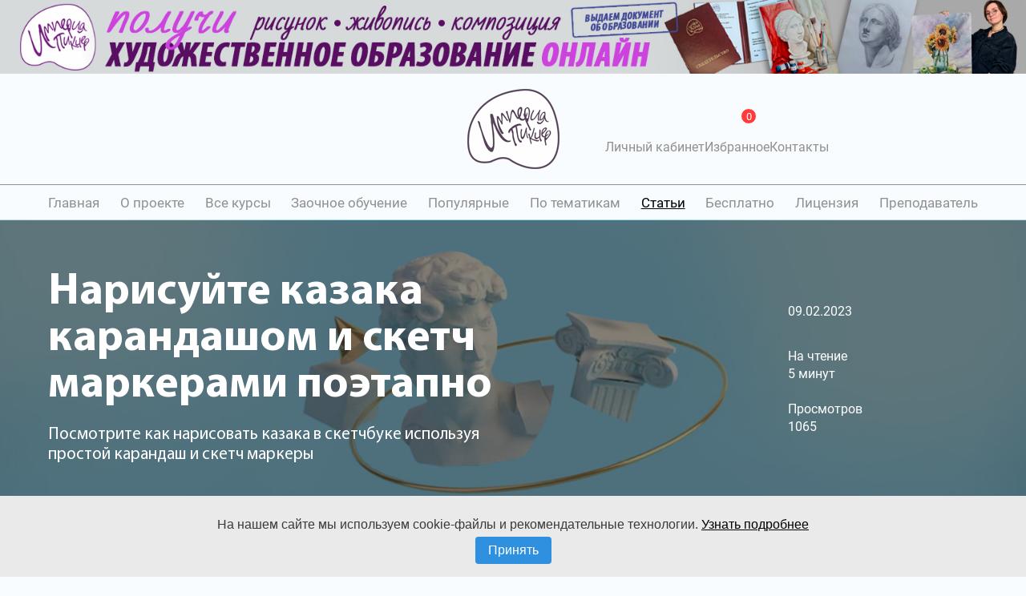

--- FILE ---
content_type: text/html; charset=UTF-8
request_url: https://imperia-pikcher.online/text_kazak
body_size: 18196
content:
<!DOCTYPE html>
<html lang="ru">
<head>
    <meta charset="utf-8" />
    <meta name="viewport" content="width=device-width,initial-scale=1,shrink-to-fit=no" />
    <meta name="msapplication-TitleColor" content="#FFFFFF"/>
    <meta name="theme-color" content="#FFFFFF"/>
    <link rel="apple-touch-icon" sizes="180x180" href="/local/templates/imperia/favicon/apple-touch-icon.png">
    <link rel="icon" type="image/png" sizes="32x32" href="/local/templates/imperia/favicon/favicon-32x32.png">
    <link rel="icon" type="image/png" sizes="16x16" href="/local/templates/imperia/favicon/favicon-16x16.png">
    <meta property="og:type" content="website"/>
    <meta property="og:url" content="https://imperia-pikcher.online:443"/>
    <meta name="robots" content="index, follow" />
<meta name="description" content="Художественная школа Империя Пикчер предлагает узнать, как нарисовать казака карандашом и скетч маркерами для начинающих. Обучение и уроки по рисованию казака карандашом и скетч маркерами. Онлайн занятия. Пошаговый и поэтапный мастер класс по рисованию казака карандашом и скетч маркерами для всех желающих." />
<link rel="canonical" href="https://imperia-pikcher.online/text_kazak" />
<meta name="og:title" content="Как нарисовать казака карандашом и скетч маркерами для начинающих | Рисунок поэтапно и легко для детей и взрослых" />
<meta name="og:description" content="Художественная школа Империя Пикчер предлагает узнать, как нарисовать казака карандашом и скетч маркерами для начинающих. Обучение и уроки по рисованию казака карандашом и скетч маркерами. Онлайн занятия. Пошаговый и поэтапный мастер класс по рисованию казака карандашом и скетч маркерами для всех желающих." />
<meta name="og:image" content="https://imperia-pikcher.online/local/templates/imperia/assets/dist/img/logo.png" />
<link href="/bitrix/cache/css/s1/imperia/template_4338e40f1e50e15673d8c149dbe9958a/template_4338e40f1e50e15673d8c149dbe9958a_v1.css?1766295348166792" type="text/css"  data-template-style="true" rel="stylesheet" />
    <meta name="og:image" content="https://imperia-pikcher.online/local/templates/imperia/assets/dist/img/logo.png" />
    <meta name="og:description" content="Художественная школа Империя Пикчер предлагает узнать, как нарисовать казака карандашом и скетч маркерами для начинающих. Обучение и уроки по рисованию казака карандашом и скетч маркерами. Онлайн занятия. Пошаговый и поэтапный мастер класс по рисованию казака карандашом и скетч маркерами для всех желающих." />
    <meta name="og:title" content="Как нарисовать казака карандашом и скетч маркерами для начинающих | Рисунок поэтапно и легко для детей и взрослых" />
        <title>Как нарисовать казака карандашом и скетч маркерами для начинающих | Рисунок поэтапно и легко для детей и взрослых</title>
</head>
<body>
<div class="b-container">
    <a target="_blank" href="https://imperia-pikcher.online/zaochka?utm_source=banner_zao" title="Посмотреть">
        <picture>
            <source class="b-mobile-src" media="(max-width: 999px)"  srcset="/upload/iblock/682/4pco3z3y6740vzrj811cqnaueu2dhpjs.jpg" />
            <source class="b-desktop-src" media="(min-width: 1000px)" srcset="/upload/iblock/bc9/37k7xvlokugucd64netti7hwgkbaj2lf.jpg" />
            <img class="b-desktop-img" src="/upload/iblock/bc9/37k7xvlokugucd64netti7hwgkbaj2lf.jpg" alt="" />
        </picture>
    </a>

    <style>
        .b-container picture{
            display: block;
        }
        .b-container{
            display: block;
            text-align: center;

        }
        .b-container img{
            display: inline-block;
        }
        @media (max-width: 999px) {
            .b-container{
                padding-top: 60px;
                margin-bottom: -66px;
            }
        }
    </style>
</div>
<div id="app">
    <header class="header">
        <div class="top-block">
            <div class="container top-block__row">
                <div class="top-block__cell">
                    <ul class="soc-links">
                            <li>
                <a target="_blank" href="https://vk.com/public203780410" title="Вк">
                    <svg class='svg-icon soc-icon'  ><use xlink:href='/local/templates/imperia/assets/dist/sprites/spritemap.svg?hash=122991#sprite-vk'></use></svg>                </a>
            </li>
                                <li>
                <a target="_blank" href="https://www.youtube.com/channel/UCez0RmOmPDGRSNIspGK50aw" title="Ютуб">
                    <svg class='svg-icon soc-icon'  ><use xlink:href='/local/templates/imperia/assets/dist/sprites/spritemap.svg?hash=122991#sprite-tub'></use></svg>                </a>
            </li>
                                <li>
                <a target="_blank" href="https://www.instagram.com/imperia_pikcher_online/" title="Инстаграм">
                    <svg class='svg-icon soc-icon'  ><use xlink:href='/local/templates/imperia/assets/dist/sprites/spritemap.svg?hash=122991#sprite-inst'></use></svg>                </a>
            </li>
                                <li>
                <a target="_blank" href="https://ok.ru/group/60610658369648" title="Одноклассники">
                    <svg class='svg-icon soc-icon'  ><use xlink:href='/local/templates/imperia/assets/dist/sprites/spritemap.svg?hash=122991#sprite-ok'></use></svg>                </a>
            </li>
                                                                    <li>
                <a target="_blank" href="https://dzen.ru/imperiapikcher" title="">
                    <svg class='svg-icon soc-icon'  ><use xlink:href='/local/templates/imperia/assets/dist/sprites/spritemap.svg?hash=122991#sprite-dzen'></use></svg>                </a>
            </li>
            </ul>                </div>
                <div class="top-block__cell">
                                            <a href="/"  title="Империя Пикчер">
                            <img src="/local/templates/imperia/assets/dist/img/logo.png" height="100" width="115" alt="logo"  />
                        </a>
                                    </div>
                <div class="top-block__cell">
                    


    <ul class="action-menu">

                    <li>
                <a href="/personal" class="">
                    <svg class='svg-icon '  ><use xlink:href='/local/templates/imperia/assets/dist/sprites/spritemap.svg?hash=122991#sprite-user'></use></svg>                    <span>Личный кабинет</span>
                                    </a>

            </li>
                    <li>
                <a href="/favorites" class="">
                    <svg class='svg-icon '  ><use xlink:href='/local/templates/imperia/assets/dist/sprites/spritemap.svg?hash=122991#sprite-heart'></use></svg>                    <span>Избранное</span>
                                            <small-basket></small-basket>
                                    </a>

            </li>
                    <li>
                <a href="/contacts" class="">
                    <svg class='svg-icon '  ><use xlink:href='/local/templates/imperia/assets/dist/sprites/spritemap.svg?hash=122991#sprite-phone'></use></svg>                    <span>Контакты</span>
                                    </a>

            </li>
            </ul>

                </div>
            </div>
        </div>
        <div class="desktop-block">
            <div class="container">
                <nav class="main-nav">
                    
<ul>

			<li><a href="/">Главная</a></li>
		
			<li><a href="/onas">О проекте</a></li>
		
			<li><a href="/all_courses">Все курсы</a></li>
		
			<li><a href="/zaochka">Заочное обучение</a></li>
		
			<li><a href="/popular_courses">Популярные</a></li>
		
			<li><a href="/subject_courses">По тематикам</a></li>
		
			<li><span class="selected">Статьи</span></li>
		
			<li><a href="/free_lessons">Бесплатно</a></li>
		
			<li><a href="/licenzia">Лицензия</a></li>
		
			<li><a href="/prepod">Преподаватель</a></li>
		

</ul>
                </nav>
            </div>
        </div>
        <div class="mobile-block trigger-menu-wrapper">
            <div class="container">
                <div class="mobile-row">
                    <div id="mobile-menu"><span></span><span></span><span></span></div>
                    <div class="action-cell">
                        


    <ul class="action-menu">

                    <li>
                <a href="/personal" class="">
                    <svg class='svg-icon '  ><use xlink:href='/local/templates/imperia/assets/dist/sprites/spritemap.svg?hash=122991#sprite-user'></use></svg>                    <span>Личный кабинет</span>
                                    </a>

            </li>
                    <li>
                <a href="/favorites" class="">
                    <svg class='svg-icon '  ><use xlink:href='/local/templates/imperia/assets/dist/sprites/spritemap.svg?hash=122991#sprite-heart'></use></svg>                    <span>Избранное</span>
                                            <small-basket></small-basket>
                                    </a>

            </li>
                    <li>
                <a href="/contacts" class="">
                    <svg class='svg-icon '  ><use xlink:href='/local/templates/imperia/assets/dist/sprites/spritemap.svg?hash=122991#sprite-phone'></use></svg>                    <span>Контакты</span>
                                    </a>

            </li>
            </ul>

                    </div>
                </div>
            </div>
        </div>
        <div id="mobile-menu-content">
            <div class="mobile-menu-wrapper">
                <div class="mobile-menu-row">
                                            <a href="/"  title="Империя Пикчер">
                            <img src="/local/templates/imperia/assets/dist/img/logo.png" height="100" width="115" alt="logo"  />
                        </a>
                                    </div>
                <div class="mobile-menu-row">
                    
<ul>

			<li><a href="/">Главная</a></li>
		
			<li><a href="/onas">О проекте</a></li>
		
			<li><a href="/all_courses">Все курсы</a></li>
		
			<li><a href="/zaochka">Заочное обучение</a></li>
		
			<li><a href="/popular_courses">Популярные</a></li>
		
			<li><a href="/subject_courses">По тематикам</a></li>
		
			<li><span class="selected">Статьи</span></li>
		
			<li><a href="/free_lessons">Бесплатно</a></li>
		
			<li><a href="/licenzia">Лицензия</a></li>
		
			<li><a href="/prepod">Преподаватель</a></li>
		

</ul>
                </div>
                <div class="mobile-menu-row">
                    <ul class="soc-links">
                            <li>
                <a target="_blank" href="https://vk.com/public203780410" title="Вк">
                    <svg class='svg-icon soc-icon'  ><use xlink:href='/local/templates/imperia/assets/dist/sprites/spritemap.svg?hash=122991#sprite-vk'></use></svg>                </a>
            </li>
                                <li>
                <a target="_blank" href="https://www.youtube.com/channel/UCez0RmOmPDGRSNIspGK50aw" title="Ютуб">
                    <svg class='svg-icon soc-icon'  ><use xlink:href='/local/templates/imperia/assets/dist/sprites/spritemap.svg?hash=122991#sprite-tub'></use></svg>                </a>
            </li>
                                <li>
                <a target="_blank" href="https://www.instagram.com/imperia_pikcher_online/" title="Инстаграм">
                    <svg class='svg-icon soc-icon'  ><use xlink:href='/local/templates/imperia/assets/dist/sprites/spritemap.svg?hash=122991#sprite-inst'></use></svg>                </a>
            </li>
                                <li>
                <a target="_blank" href="https://ok.ru/group/60610658369648" title="Одноклассники">
                    <svg class='svg-icon soc-icon'  ><use xlink:href='/local/templates/imperia/assets/dist/sprites/spritemap.svg?hash=122991#sprite-ok'></use></svg>                </a>
            </li>
                                                                    <li>
                <a target="_blank" href="https://dzen.ru/imperiapikcher" title="">
                    <svg class='svg-icon soc-icon'  ><use xlink:href='/local/templates/imperia/assets/dist/sprites/spritemap.svg?hash=122991#sprite-dzen'></use></svg>                </a>
            </li>
            </ul>                </div>
                <div class="mobile-menu-row">
                    <a href="/personal" title="Личный кабинет" class="btn btn-accent n-size">Личный кабинет</a>
                </div>
                <div class="mobile-menu-row">
                    <a href="/contacts" class="mobile-menu-link" title="Контакты">Контакты</a>
                </div>
            </div>
        </div>
    </header>
    <main class="main">
		                
<div class='inc-block no-padding'><div
    class="section-block"
    style="
        --section-mobile-bg-url: url('/local/templates/imperia/assets/dist/img/bg-all-eduction-mobile.jpg');
        --section-desktop-bg-url: url('/local/templates/imperia/assets/dist/img/bg-all-eduction.jpg');
        "
>
    <div class="container">
        <div class="section-logo-mobile">
            <a href="/" title="Империя пикчер">
                <img src="/local/templates/imperia/assets/dist/img/logo.png" height="100" width="115" alt="logo" id="logo" />
            </a>
        </div>

        <div class="section-type__wrapper">
            <div class="section-type__left">
                <h1 class="section-title">
                    Нарисуйте казака карандашом и скетч маркерами поэтапно                </h1>
                <h2 class="section-text">
                    Посмотрите как нарисовать казака в скетчбуке используя простой карандаш и скетч маркеры                 </h2>
            </div>

            <div class="section-type__right">
                <ul class="table">
                    <li class="table-row">
                        <div class="setion-type__item-pic table-cell">
                            <svg class='svg-icon inet-icon'  ><use xlink:href='/local/templates/imperia/assets/dist/sprites/spritemap.svg?hash=122991#sprite-inet'></use></svg>                        </div>
                        <div class="section-type__item-text table-cell">09.02.2023</div>
                    </li>
                    <li class="table-row">
                        <div class="setion-type__item-pic table-cell">
                            <svg class='svg-icon calback-icon' style='width:40px;height:40px' ><use xlink:href='/local/templates/imperia/assets/dist/sprites/spritemap.svg?hash=122991#sprite-timer'></use></svg>                        </div>
                        <div class="section-type__item-text table-cell">
                            <div>На чтение</div>
                            <div>
                                5 минут                            </div>
                        </div>
                    </li>
                    <li class="table-row">
                        <div class="setion-type__item-pic table-cell">
                            <svg class='svg-icon geo-icon' style='width:40px;height:40px' ><use xlink:href='/local/templates/imperia/assets/dist/sprites/spritemap.svg?hash=122991#sprite-like'></use></svg>                        </div>
                        <div class="section-type__item-text table-cell">
                            <div>Просмотров</div>
                            <div>
                                1065                            </div>
                        </div>
                    </li>
                </ul>
            </div>
        </div>
    </div>
</div>
<div class="container">
    <div class="bx-breadcrumb" itemscope itemtype="http://schema.org/BreadcrumbList">
			<div class="bx-breadcrumb-item" id="bx_breadcrumb_0" itemprop="itemListElement" itemscope itemtype="http://schema.org/ListItem">
				
				<a href="/" title="Главная" itemprop="item">
					<span itemprop="name">Главная</span>
				</a>
				<meta itemprop="position" content="1" />
			</div>
			<div class="bx-breadcrumb-item" id="bx_breadcrumb_1" itemprop="itemListElement" itemscope itemtype="http://schema.org/ListItem">
				<i>/</i>
				<a href="/text" title="Статьи" itemprop="item">
					<span itemprop="name">Статьи</span>
				</a>
				<meta itemprop="position" content="2" />
			</div>
			<div class="bx-breadcrumb-item">
				<i>/</i>
				<span>Казак</span>
			</div><div style="clear:both"></div></div></div></div><div class='inc-block '>
<div class="article-detail">
    <div class="container">
                    <div class="article-detail__wrapper">
                <div class="article-detail__text">
                    Добрый день! С Вами художественная школа Империя Пикчер и сегодня я покажу Вам как нарисовать казака маркерами.
Ну а мы начинаем!                </div>
            </div>
            </div>
    <div class="article-detail__cover">
                    <div class="no-photo"></div>
            </div>
</div>

<div class="watch-courses">
    <div class="container">
        <div class="title">Посмотрите наши онлайн курсы!</div>
        <div class="watch-courses__list">
                            <div class="watch-courses__item" >
                    <div class="watch-courses__pic">
                        <a href="/zaochka" class="courses__pic" style="--aspect-ratio:567/420;">
                            <!--550x740-->
                                                            <picture>
                                    <source type="image/webp" data-srcset="/upload/webp/iblock/1ca/jhw8s491spsaccis1j3tgp2tucf8zup3.webp" srcset="/local/templates/imperia/assets/dist/img/spiner.svg">
                                    <source type="image/jpeg" data-srcset="/upload/iblock/1ca/jhw8s491spsaccis1j3tgp2tucf8zup3.jpg" srcset="/local/templates/imperia/assets/dist/img/spiner.svg">
                                    <img
                                            width="567"
                                            height="420"
                                            class="lazy"
                                            src="/upload/iblock/1ca/jhw8s491spsaccis1j3tgp2tucf8zup3.jpg" alt=""
                                            srcset="/local/templates/imperia/assets/dist/img/spiner.svg"
                                            data-src="/upload/iblock/1ca/jhw8s491spsaccis1j3tgp2tucf8zup3.jpg"/>
                                </picture>
                                                    </a>
                    </div>
                    <div class="watch-courses__content">
                        <div class="watch-courses__name">
                            <a href="/zaochka" title="Заочное обучение">Заочное обучение</a>
                        </div>
                        <div class="watch-courses__text">
                            Обучение онлайн по основным дисциплинам: живопись, композиция, рисунок, история искусств                        </div>
                        <div class="watch-coruses__link">
                            <a href="/zaochka" title="Заочное обучение" class="btn btn-accent">Подробнее</a>
                        </div>
                    </div>
                </div>
                            <div class="watch-courses__item" >
                    <div class="watch-courses__pic">
                        <a href="/sketch_ay" class="courses__pic" style="--aspect-ratio:567/420;">
                            <!--550x740-->
                                                            <picture>
                                    <source type="image/webp" data-srcset="/upload/stuff/9d7/7amtela5qe81rzww0l616nx3f99p9qxp.webp" srcset="/local/templates/imperia/assets/dist/img/spiner.svg">
                                    <source type="image/jpeg" data-srcset="/upload/stuff/9d7/7amtela5qe81rzww0l616nx3f99p9qxp.jpg" srcset="/local/templates/imperia/assets/dist/img/spiner.svg">
                                    <img
                                            width="567"
                                            height="420"
                                            class="lazy"
                                            src="/upload/stuff/9d7/7amtela5qe81rzww0l616nx3f99p9qxp.jpg" alt=""
                                            srcset="/local/templates/imperia/assets/dist/img/spiner.svg"
                                            data-src="/upload/stuff/9d7/7amtela5qe81rzww0l616nx3f99p9qxp.jpg"/>
                                </picture>
                                                    </a>
                    </div>
                    <div class="watch-courses__content">
                        <div class="watch-courses__name">
                            <a href="/sketch_ay" title="Скетчинг от А до Я">Скетчинг от А до Я</a>
                        </div>
                        <div class="watch-courses__text">
                            Семнадцать уроков по скетч маркерам                        </div>
                        <div class="watch-coruses__link">
                            <a href="/sketch_ay" title="Скетчинг от А до Я" class="btn btn-accent">Подробнее</a>
                        </div>
                    </div>
                </div>
                    </div>
    </div>
</div>

<div class="article-detail-text">
    <div class="container">
        <p style="text-align: center;"><img src="../../upload/articles/269f4ca9c675cb65a2c33c40bffdc532_mceclip0.png" srcset="/local/templates/imperia/assets/dist/img/spiner.svg" data-src="../../upload/articles/269f4ca9c675cb65a2c33c40bffdc532_mceclip0.png" data-srcset="../../upload/articles/269f4ca9c675cb65a2c33c40bffdc532_mceclip0.png" class="lazy" alt="Рисуем Казак" title="Рисуем Казак">
<p style="text-align: center;">Начнём построение казака с осевой линии. Просто наметим линию по центру.
</p><p style="text-align: center;"><img src="../../upload/articles/6e70bbd9c38e20fa2a65826812da710c_mceclip1.png" srcset="/local/templates/imperia/assets/dist/img/spiner.svg" data-src="../../upload/articles/6e70bbd9c38e20fa2a65826812da710c_mceclip1.png" data-srcset="../../upload/articles/6e70bbd9c38e20fa2a65826812da710c_mceclip1.png" class="lazy" alt="Рисуем Казак" title="Рисуем Казак">
</p><p style="text-align: center;">У нас казачок достаточно толстенький, маленького роста. Поэтому, прорисуем ему голову.
</p><p style="text-align: center;"><img src="../../upload/articles/61fc342a96dc05e66fe20a287e6a99bc_mceclip2.png" srcset="/local/templates/imperia/assets/dist/img/spiner.svg" data-src="../../upload/articles/61fc342a96dc05e66fe20a287e6a99bc_mceclip2.png" data-srcset="../../upload/articles/61fc342a96dc05e66fe20a287e6a99bc_mceclip2.png" class="lazy" alt="Рисуем Казак" title="Рисуем Казак">
</p><p style="text-align: center;">Наметим плечи, пояс и сразу ноги. И такие весёлые, задорные сапожки-казаки.
</p><p style="text-align: center;"><img src="../../upload/articles/bf5957b675e2fa6b2593446038830d49_mceclip3.png" srcset="/local/templates/imperia/assets/dist/img/spiner.svg" data-src="../../upload/articles/bf5957b675e2fa6b2593446038830d49_mceclip3.png" data-srcset="../../upload/articles/bf5957b675e2fa6b2593446038830d49_mceclip3.png" class="lazy" alt="Рисуем Казак" title="Рисуем Казак">
</p><p style="text-align: center;">Мы намечаем сначала силуэт. Потом уже можем начать более детальную прорисовку.
</p><p style="text-align: center;"><img src="../../upload/articles/1656a310e021b25f41dfb638e1a75a1b_mceclip4.png" srcset="/local/templates/imperia/assets/dist/img/spiner.svg" data-src="../../upload/articles/1656a310e021b25f41dfb638e1a75a1b_mceclip4.png" data-srcset="../../upload/articles/1656a310e021b25f41dfb638e1a75a1b_mceclip4.png" class="lazy" alt="Рисуем Казак" title="Рисуем Казак">
</p><p style="text-align: center;">Начнём с шее. Проведём линию плеч.
</p><p style="text-align: center;"><img src="../../upload/articles/2e3373ca1f75b07611f127171df9189a_mceclip5.png" srcset="/local/templates/imperia/assets/dist/img/spiner.svg" data-src="../../upload/articles/2e3373ca1f75b07611f127171df9189a_mceclip5.png" data-srcset="../../upload/articles/2e3373ca1f75b07611f127171df9189a_mceclip5.png" class="lazy" alt="Рисуем Казак" title="Рисуем Казак">
</p><p style="text-align: center;">И добавим рукавчики. Они у нас будут расширяться. Добавим ручку с пальчиками.
</p><p style="text-align: center;"><img src="../../upload/articles/eb4c896c821ba7fe43397c4566e05024_mceclip6.png" srcset="/local/templates/imperia/assets/dist/img/spiner.svg" data-src="../../upload/articles/eb4c896c821ba7fe43397c4566e05024_mceclip6.png" data-srcset="../../upload/articles/eb4c896c821ba7fe43397c4566e05024_mceclip6.png" class="lazy" alt="Рисуем Казак" title="Рисуем Казак">
</p><p style="text-align: center;">И начинаем прорисовывать вторую ручку. Она будет немножечко согнута в логте.
</p><p style="text-align: center;"><img src="../../upload/articles/f6dec4dfc6097fb56f85e557489e5cff_mceclip7.png" srcset="/local/templates/imperia/assets/dist/img/spiner.svg" data-src="../../upload/articles/f6dec4dfc6097fb56f85e557489e5cff_mceclip7.png" data-srcset="../../upload/articles/f6dec4dfc6097fb56f85e557489e5cff_mceclip7.png" class="lazy" alt="Рисуем Казак" title="Рисуем Казак">
</p><p style="text-align: center;">И как будто бы опираться на пояс. Здесь пальчики будут идти вот таким образом.
</p><p style="text-align: center;"><img src="../../upload/articles/c32ec0534cb63ea72188dca3f0295254_mceclip8.png" srcset="/local/templates/imperia/assets/dist/img/spiner.svg" data-src="../../upload/articles/c32ec0534cb63ea72188dca3f0295254_mceclip8.png" data-srcset="../../upload/articles/c32ec0534cb63ea72188dca3f0295254_mceclip8.png" class="lazy" alt="Рисуем Казак" title="Рисуем Казак">
</p><p style="text-align: center;">И большой пальчик позади туловища.
</p><p style="text-align: center;"><img src="../../upload/articles/30507aa0644ba10c2bfa50ed725ba316_mceclip9.png" srcset="/local/templates/imperia/assets/dist/img/spiner.svg" data-src="../../upload/articles/30507aa0644ba10c2bfa50ed725ba316_mceclip9.png" data-srcset="../../upload/articles/30507aa0644ba10c2bfa50ed725ba316_mceclip9.png" class="lazy" alt="Рисуем Казак" title="Рисуем Казак">
</p><p style="text-align: center;">Добавим складочик, тут под мышкой.
</p><p style="text-align: center;"><img src="../../upload/articles/05447041a2a1ab9f82a2becf101a81a2_mceclip10.png" srcset="/local/templates/imperia/assets/dist/img/spiner.svg" data-src="../../upload/articles/05447041a2a1ab9f82a2becf101a81a2_mceclip10.png" data-srcset="../../upload/articles/05447041a2a1ab9f82a2becf101a81a2_mceclip10.png" class="lazy" alt="Рисуем Казак" title="Рисуем Казак">
</p><p style="text-align: center;">Нарисуем ремешок. Он у нас будет в виде подвязки. Добавляем узелок и два края.
</p><p style="text-align: center;"><img src="../../upload/articles/8c223569510c80219b0bacf9daed3f68_mceclip11.png" srcset="/local/templates/imperia/assets/dist/img/spiner.svg" data-src="../../upload/articles/8c223569510c80219b0bacf9daed3f68_mceclip11.png" data-srcset="../../upload/articles/8c223569510c80219b0bacf9daed3f68_mceclip11.png" class="lazy" alt="Рисуем Казак" title="Рисуем Казак">
</p><p style="text-align: center;">Теперь, прорисовываем штанишки. Они у нас будут в виде двух кругов, соединенных  между собой.
</p><p style="text-align: center;"><img src="../../upload/articles/3b214060e68d0c6c77c638be4bf6170a_mceclip12.png" srcset="/local/templates/imperia/assets/dist/img/spiner.svg" data-src="../../upload/articles/3b214060e68d0c6c77c638be4bf6170a_mceclip12.png" data-srcset="../../upload/articles/3b214060e68d0c6c77c638be4bf6170a_mceclip12.png" class="lazy" alt="Рисуем Казак" title="Рисуем Казак">
</p><p style="text-align: center;">Добавляем сразу складочки. Сапожки у нас будут с каблучком и остреньким носиком.
</p><p style="text-align: center;">У левого добавим ещё толщинку.
</p><p style="text-align: center;"><img src="../../upload/articles/79e9828dd41711d69dbfd66220bb7cd3_mceclip13.png" srcset="/local/templates/imperia/assets/dist/img/spiner.svg" data-src="../../upload/articles/79e9828dd41711d69dbfd66220bb7cd3_mceclip13.png" data-srcset="../../upload/articles/79e9828dd41711d69dbfd66220bb7cd3_mceclip13.png" class="lazy" alt="Рисуем Казак" title="Рисуем Казак">
</p><p style="text-align: center;">И теперь нам остаётся прорисовать лицо. Мы прорисовываем осевую линию под наклоном.
</p><p style="text-align: center;"><img src="../../upload/articles/22d36be85f1e6a1e56335fbcc8fe3815_mceclip14.png" srcset="/local/templates/imperia/assets/dist/img/spiner.svg" data-src="../../upload/articles/22d36be85f1e6a1e56335fbcc8fe3815_mceclip14.png" data-srcset="../../upload/articles/22d36be85f1e6a1e56335fbcc8fe3815_mceclip14.png" class="lazy" alt="Рисуем Казак" title="Рисуем Казак">
</p><p style="text-align: center;">Намечаем прекрасную шевелюру.
</p><p style="text-align: center;"><img src="../../upload/articles/ee10a7f8b2241bae8cf4d8a2d1cbedad_mceclip15.png" srcset="/local/templates/imperia/assets/dist/img/spiner.svg" data-src="../../upload/articles/ee10a7f8b2241bae8cf4d8a2d1cbedad_mceclip15.png" data-srcset="../../upload/articles/ee10a7f8b2241bae8cf4d8a2d1cbedad_mceclip15.png" class="lazy" alt="Рисуем Казак" title="Рисуем Казак">
</p><p style="text-align: center;">Лицо начнём рисовать с носа. Прям с осевой линии. Нос выйдет за поверхность лица.
</p><p style="text-align: center;"><img src="../../upload/articles/4fee53889dd1c5ddf1d0759c610fe5ec_mceclip16.png" srcset="/local/templates/imperia/assets/dist/img/spiner.svg" data-src="../../upload/articles/4fee53889dd1c5ddf1d0759c610fe5ec_mceclip16.png" data-srcset="../../upload/articles/4fee53889dd1c5ddf1d0759c610fe5ec_mceclip16.png" class="lazy" alt="Рисуем Казак" title="Рисуем Казак">
</p><p style="text-align: center;">Добавим ротик, широко открытый. И шикарные усы.
</p><p style="text-align: center;"><img src="../../upload/articles/a8470275386e11ee825039e74c4f51cb_mceclip17.png" srcset="/local/templates/imperia/assets/dist/img/spiner.svg" data-src="../../upload/articles/a8470275386e11ee825039e74c4f51cb_mceclip17.png" data-srcset="../../upload/articles/a8470275386e11ee825039e74c4f51cb_mceclip17.png" class="lazy" alt="Рисуем Казак" title="Рисуем Казак">
</p><p style="text-align: center;">Очень длинные и вьющиеся.
</p><p style="text-align: center;"><img src="../../upload/articles/af8c4465be9d856db2470b8160ebb57d_mceclip18.png" srcset="/local/templates/imperia/assets/dist/img/spiner.svg" data-src="../../upload/articles/af8c4465be9d856db2470b8160ebb57d_mceclip18.png" data-srcset="../../upload/articles/af8c4465be9d856db2470b8160ebb57d_mceclip18.png" class="lazy" alt="Рисуем Казак" title="Рисуем Казак">
</p><p style="text-align: center;">Осталось прорисовать детальки. Язычок, зубки, подбородок.
</p><p style="text-align: center;"><img src="../../upload/articles/49bd2f1178158303afd619b44f84c00e_mceclip19.png" srcset="/local/templates/imperia/assets/dist/img/spiner.svg" data-src="../../upload/articles/49bd2f1178158303afd619b44f84c00e_mceclip19.png" data-srcset="../../upload/articles/49bd2f1178158303afd619b44f84c00e_mceclip19.png" class="lazy" alt="Рисуем Казак" title="Рисуем Казак">
</p><p style="text-align: center;">Вот здесь горловинку у нашей кофты.
</p><p style="text-align: center;"><img src="../../upload/articles/5c14db606646db9dbd2137c870301a70_mceclip20.png" srcset="/local/templates/imperia/assets/dist/img/spiner.svg" data-src="../../upload/articles/5c14db606646db9dbd2137c870301a70_mceclip20.png" data-srcset="../../upload/articles/5c14db606646db9dbd2137c870301a70_mceclip20.png" class="lazy" alt="Рисуем Казак" title="Рисуем Казак">
</p><p style="text-align: center;">И прорисуем глазки. Прям возле носика. Бровки, немножко вздёрнутые наверх. Внутри зрачки.
</p><p style="text-align: center;"><img src="../../upload/articles/0a990e7271d247a8117b9d65226016cc_mceclip21.png" srcset="/local/templates/imperia/assets/dist/img/spiner.svg" data-src="../../upload/articles/0a990e7271d247a8117b9d65226016cc_mceclip21.png" data-srcset="../../upload/articles/0a990e7271d247a8117b9d65226016cc_mceclip21.png" class="lazy" alt="Рисуем Казак" title="Рисуем Казак">
</p><p style="text-align: center;">С правой стороны мы нарисуем ушко, за усом.
</p><p style="text-align: center;"><img src="../../upload/articles/0a76c72f85f3a2d22feb5d1eeb0a9281_mceclip22.png" srcset="/local/templates/imperia/assets/dist/img/spiner.svg" data-src="../../upload/articles/0a76c72f85f3a2d22feb5d1eeb0a9281_mceclip22.png" data-srcset="../../upload/articles/0a76c72f85f3a2d22feb5d1eeb0a9281_mceclip22.png" class="lazy" alt="Рисуем Казак" title="Рисуем Казак">
</p><p style="text-align: center;">Нам рисунок готов!  Теперь можем переходить к обводке.
</p><p style="text-align: center;"><img src="../../upload/articles/edc14d4a83843dff80cfcd50e97b5b34_mceclip23.png" srcset="/local/templates/imperia/assets/dist/img/spiner.svg" data-src="../../upload/articles/edc14d4a83843dff80cfcd50e97b5b34_mceclip23.png" data-srcset="../../upload/articles/edc14d4a83843dff80cfcd50e97b5b34_mceclip23.png" class="lazy" alt="Рисуем Казак" title="Рисуем Казак">
</p><p style="text-align: center;">Возьмём черный линер и аккуратно обведём нашего казака по всему контуру.
</p><p style="text-align: center;"><img src="../../upload/articles/7d3174cbcf32864def386da951e7d00b_mceclip24.png" srcset="/local/templates/imperia/assets/dist/img/spiner.svg" data-src="../../upload/articles/7d3174cbcf32864def386da951e7d00b_mceclip24.png" data-srcset="../../upload/articles/7d3174cbcf32864def386da951e7d00b_mceclip24.png" class="lazy" alt="Рисуем Казак" title="Рисуем Казак">
</p><p style="text-align: center;">Старайтесь за контур не выходить.
</p><p style="text-align: center;"><img src="../../upload/articles/32382ff8c412501e19f4a6fb27fa7d1e_mceclip25.png" srcset="/local/templates/imperia/assets/dist/img/spiner.svg" data-src="../../upload/articles/32382ff8c412501e19f4a6fb27fa7d1e_mceclip25.png" data-srcset="../../upload/articles/32382ff8c412501e19f4a6fb27fa7d1e_mceclip25.png" class="lazy" alt="Рисуем Казак" title="Рисуем Казак">
</p><p style="text-align: center;">Весь наш рисунок карандашом мы убираем ластиком.
</p><p style="text-align: center;"><img src="../../upload/articles/e27fcf3c78871c82eb32cd7a111a431e_mceclip26.png" srcset="/local/templates/imperia/assets/dist/img/spiner.svg" data-src="../../upload/articles/e27fcf3c78871c82eb32cd7a111a431e_mceclip26.png" data-srcset="../../upload/articles/e27fcf3c78871c82eb32cd7a111a431e_mceclip26.png" class="lazy" alt="Рисуем Казак" title="Рисуем Казак">
</p><p style="text-align: center;">И начинаем работу в цвете.
</p><p style="text-align: center;"><img src="../../upload/articles/2a3b5c4ab75f946f609225f2cf6ae8bf_mceclip27.png" srcset="/local/templates/imperia/assets/dist/img/spiner.svg" data-src="../../upload/articles/2a3b5c4ab75f946f609225f2cf6ae8bf_mceclip27.png" data-srcset="../../upload/articles/2a3b5c4ab75f946f609225f2cf6ae8bf_mceclip27.png" class="lazy" alt="Рисуем Казак" title="Рисуем Казак">
</p><p style="text-align: center;">Мы возьмем красный оттенок. У меня это 11. Я заранее выписала номерки.
</p><p style="text-align: center;"><img src="../../upload/articles/f52da2a869f2eff9a004357ca649bde3_mceclip28.png" srcset="/local/templates/imperia/assets/dist/img/spiner.svg" data-src="../../upload/articles/f52da2a869f2eff9a004357ca649bde3_mceclip28.png" data-srcset="../../upload/articles/f52da2a869f2eff9a004357ca649bde3_mceclip28.png" class="lazy" alt="Рисуем Казак" title="Рисуем Казак">
</p><p style="text-align: center;">И закрашиваем красным все штанины.
</p><p style="text-align: center;"><img src="../../upload/articles/ead5ffb0ae6e1f2ae14933e49adf18d3_mceclip29.png" srcset="/local/templates/imperia/assets/dist/img/spiner.svg" data-src="../../upload/articles/ead5ffb0ae6e1f2ae14933e49adf18d3_mceclip29.png" data-srcset="../../upload/articles/ead5ffb0ae6e1f2ae14933e49adf18d3_mceclip29.png" class="lazy" alt="Рисуем Казак" title="Рисуем Казак">
</p><p style="text-align: center;">Тёмно-красным под номером 1, мы с Вами создаём поясок.
</p><p style="text-align: center;"><img src="../../upload/articles/3a41ae697a86a522ae1455e5da711f59_mceclip30.png" srcset="/local/templates/imperia/assets/dist/img/spiner.svg" data-src="../../upload/articles/3a41ae697a86a522ae1455e5da711f59_mceclip30.png" data-srcset="../../upload/articles/3a41ae697a86a522ae1455e5da711f59_mceclip30.png" class="lazy" alt="Рисуем Казак" title="Рисуем Казак">
</p><p style="text-align: center;">И язычок.
</p><p style="text-align: center;"><img src="../../upload/articles/23001f979ea58e23c2a6979dd9d4f97b_mceclip31.png" srcset="/local/templates/imperia/assets/dist/img/spiner.svg" data-src="../../upload/articles/23001f979ea58e23c2a6979dd9d4f97b_mceclip31.png" data-srcset="../../upload/articles/23001f979ea58e23c2a6979dd9d4f97b_mceclip31.png" class="lazy" alt="Рисуем Казак" title="Рисуем Казак">
</p><p style="text-align: center;">Возьмём оттеночик 107-это бежевый. И начнём изображать нашу кожу.
</p><p style="text-align: center;"><img src="../../upload/articles/a9c874179ce4e13dbf31382c9d5366a8_mceclip32.png" srcset="/local/templates/imperia/assets/dist/img/spiner.svg" data-src="../../upload/articles/a9c874179ce4e13dbf31382c9d5366a8_mceclip32.png" data-srcset="../../upload/articles/a9c874179ce4e13dbf31382c9d5366a8_mceclip32.png" class="lazy" alt="Рисуем Казак" title="Рисуем Казак">
</p><p style="text-align: center;">Проходим хорошенечко по лицу и ручкам. И не забудьте ушко.
</p><p style="text-align: center;"><img src="../../upload/articles/6e57861c10570141559c8c2690477648_mceclip33.png" srcset="/local/templates/imperia/assets/dist/img/spiner.svg" data-src="../../upload/articles/6e57861c10570141559c8c2690477648_mceclip33.png" data-srcset="../../upload/articles/6e57861c10570141559c8c2690477648_mceclip33.png" class="lazy" alt="Рисуем Казак" title="Рисуем Казак">
</p><p style="text-align: center;">Теперь, возьмём светло-светло бежевый, посветлее нашей кожи. 
</p><p style="text-align: center;"><img src="../../upload/articles/7bc7c3bfc76b1a4eac331c33e0a7df7e_mceclip34.png" srcset="/local/templates/imperia/assets/dist/img/spiner.svg" data-src="../../upload/articles/7bc7c3bfc76b1a4eac331c33e0a7df7e_mceclip34.png" data-srcset="../../upload/articles/7bc7c3bfc76b1a4eac331c33e0a7df7e_mceclip34.png" class="lazy" alt="Рисуем Казак" title="Рисуем Казак">
</p><p style="text-align: center;">И закрасим этим оттенком нашу рубаху. У меня это оттенок 135.
</p><p style="text-align: center;"><img src="../../upload/articles/9c61a9bd0a74f2f7c7b015f3cdb9c8cf_mceclip35.png" srcset="/local/templates/imperia/assets/dist/img/spiner.svg" data-src="../../upload/articles/9c61a9bd0a74f2f7c7b015f3cdb9c8cf_mceclip35.png" data-srcset="../../upload/articles/9c61a9bd0a74f2f7c7b015f3cdb9c8cf_mceclip35.png" class="lazy" alt="Рисуем Казак" title="Рисуем Казак">
</p><p style="text-align: center;">Для сапожек внутреннюю часть обозначим сереньким цветом.
</p><p style="text-align: center;"><img src="../../upload/articles/7c5cf3295754c4d70e90a2d5aa4cfbf2_mceclip36.png" srcset="/local/templates/imperia/assets/dist/img/spiner.svg" data-src="../../upload/articles/7c5cf3295754c4d70e90a2d5aa4cfbf2_mceclip36.png" data-srcset="../../upload/articles/7c5cf3295754c4d70e90a2d5aa4cfbf2_mceclip36.png" class="lazy" alt="Рисуем Казак" title="Рисуем Казак">
</p><p style="text-align: center;">Теперь, нам остается сделать наши шикарные волосы, усы и сапоги.
</p><p style="text-align: center;"><img src="../../upload/articles/a4e395930ecbc21cc5149206bf90877f_mceclip37.png" srcset="/local/templates/imperia/assets/dist/img/spiner.svg" data-src="../../upload/articles/a4e395930ecbc21cc5149206bf90877f_mceclip37.png" data-srcset="../../upload/articles/a4e395930ecbc21cc5149206bf90877f_mceclip37.png" class="lazy" alt="Рисуем Казак" title="Рисуем Казак">
</p><p style="text-align: center;">И мы берём черный цвет и аккуратно проходим по всем этим частям.
</p><p style="text-align: center;"><img src="../../upload/articles/793d8769e2097326b69dfea155c68753_mceclip38.png" srcset="/local/templates/imperia/assets/dist/img/spiner.svg" data-src="../../upload/articles/793d8769e2097326b69dfea155c68753_mceclip38.png" data-srcset="../../upload/articles/793d8769e2097326b69dfea155c68753_mceclip38.png" class="lazy" alt="Рисуем Казак" title="Рисуем Казак">
</p><p style="text-align: center;">За контур не выходим.
</p><p style="text-align: center;"><img src="../../upload/articles/67fdf0cfaa564e62783b62b63cbed271_mceclip39.png" srcset="/local/templates/imperia/assets/dist/img/spiner.svg" data-src="../../upload/articles/67fdf0cfaa564e62783b62b63cbed271_mceclip39.png" data-srcset="../../upload/articles/67fdf0cfaa564e62783b62b63cbed271_mceclip39.png" class="lazy" alt="Рисуем Казак" title="Рисуем Казак">
</p><p style="text-align: center;">Белой ручкой мы с Вами прорисуем блики на зрачках.
</p><p style="text-align: center;"><img src="../../upload/articles/3f393dbb67cd9405a687a97f81a8ced2_mceclip40.png" srcset="/local/templates/imperia/assets/dist/img/spiner.svg" data-src="../../upload/articles/3f393dbb67cd9405a687a97f81a8ced2_mceclip40.png" data-srcset="../../upload/articles/3f393dbb67cd9405a687a97f81a8ced2_mceclip40.png" class="lazy" alt="Рисуем Казак" title="Рисуем Казак">
</p><p style="text-align: center;">Добавим в усы блики в виде тонких волосиночек.
</p><p style="text-align: center;"><img src="../../upload/articles/e6ea5ef094b3e0328c786370e137830f_mceclip41.png" srcset="/local/templates/imperia/assets/dist/img/spiner.svg" data-src="../../upload/articles/e6ea5ef094b3e0328c786370e137830f_mceclip41.png" data-srcset="../../upload/articles/e6ea5ef094b3e0328c786370e137830f_mceclip41.png" class="lazy" alt="Рисуем Казак" title="Рисуем Казак">
</p><p style="text-align: center;">На волосы тоже для красоты. На сапожки, на узелке.
</p><p style="text-align: center;"><img src="../../upload/articles/77cc4374ae4a371b86bad68add2fabee_mceclip42.png" srcset="/local/templates/imperia/assets/dist/img/spiner.svg" data-src="../../upload/articles/77cc4374ae4a371b86bad68add2fabee_mceclip42.png" data-srcset="../../upload/articles/77cc4374ae4a371b86bad68add2fabee_mceclip42.png" class="lazy" alt="Рисуем Казак" title="Рисуем Казак">
</p><p style="text-align: center;">Вот такой казак у нас получился маркерами!
</p><p style="text-align: center;"><img src="../../upload/articles/1798a14e5e7507452517ddd2b9f8ccce_1.jpg" alt="Рисуем Казак" width="733" height="409" srcset="/local/templates/imperia/assets/dist/img/spiner.svg" data-src="../../upload/articles/1798a14e5e7507452517ddd2b9f8ccce_1.jpg" data-srcset="../../upload/articles/1798a14e5e7507452517ddd2b9f8ccce_1.jpg" class="lazy" title="Рисуем Казак"></p></p>
    </div>
</div>
    <div class="article-video text-center">
        <div class="container">
                            <h2>Рисуем казака - Видео</h2>
                        <iframe style="width:100%;"  class="lazy" data-src="https://www.youtube.com/embed/7KTZvVJ1ei0 " title="YouTube video player"  allow="accelerometer; autoplay; clipboard-write; encrypted-media; gyroscope; picture-in-picture" allowfullscreen></iframe>
        </div>
    </div>

<div class="watch-courses">
    <div class="container">
        <div class="title">Посмотрите наши онлайн курсы!</div>
        <div class="watch-courses__list">
                            <div class="watch-courses__item" >
                    <div class="watch-courses__pic">
                        <a href="/zaochka" class="courses__pic" style="--aspect-ratio:567/420;">
                            <!--550x740-->
                                                            <picture>
                                    <source type="image/webp" data-srcset="/upload/webp/iblock/1ca/jhw8s491spsaccis1j3tgp2tucf8zup3.webp" srcset="/local/templates/imperia/assets/dist/img/spiner.svg">
                                    <source type="image/jpeg" data-srcset="/upload/iblock/1ca/jhw8s491spsaccis1j3tgp2tucf8zup3.jpg" srcset="/local/templates/imperia/assets/dist/img/spiner.svg">
                                    <img
                                            width="567"
                                            height="420"
                                            class="lazy"
                                            src="/upload/iblock/1ca/jhw8s491spsaccis1j3tgp2tucf8zup3.jpg" alt=""
                                            srcset="/local/templates/imperia/assets/dist/img/spiner.svg"
                                            data-src="/upload/iblock/1ca/jhw8s491spsaccis1j3tgp2tucf8zup3.jpg"/>
                                </picture>
                                                    </a>
                    </div>
                    <div class="watch-courses__content">
                        <div class="watch-courses__name">
                            <a href="/zaochka" title="Заочное обучение">Заочное обучение</a>
                        </div>
                        <div class="watch-courses__text">
                            Обучение онлайн по основным дисциплинам: живопись, композиция, рисунок, история искусств                        </div>
                        <div class="watch-coruses__link">
                            <a href="/zaochka" title="Заочное обучение" class="btn btn-accent">Подробнее</a>
                        </div>
                    </div>
                </div>
                            <div class="watch-courses__item" >
                    <div class="watch-courses__pic">
                        <a href="/sketch_ay" class="courses__pic" style="--aspect-ratio:567/420;">
                            <!--550x740-->
                                                            <picture>
                                    <source type="image/webp" data-srcset="/upload/stuff/9d7/7amtela5qe81rzww0l616nx3f99p9qxp.webp" srcset="/local/templates/imperia/assets/dist/img/spiner.svg">
                                    <source type="image/jpeg" data-srcset="/upload/stuff/9d7/7amtela5qe81rzww0l616nx3f99p9qxp.jpg" srcset="/local/templates/imperia/assets/dist/img/spiner.svg">
                                    <img
                                            width="567"
                                            height="420"
                                            class="lazy"
                                            src="/upload/stuff/9d7/7amtela5qe81rzww0l616nx3f99p9qxp.jpg" alt=""
                                            srcset="/local/templates/imperia/assets/dist/img/spiner.svg"
                                            data-src="/upload/stuff/9d7/7amtela5qe81rzww0l616nx3f99p9qxp.jpg"/>
                                </picture>
                                                    </a>
                    </div>
                    <div class="watch-courses__content">
                        <div class="watch-courses__name">
                            <a href="/sketch_ay" title="Скетчинг от А до Я">Скетчинг от А до Я</a>
                        </div>
                        <div class="watch-courses__text">
                            Семнадцать уроков по скетч маркерам                        </div>
                        <div class="watch-coruses__link">
                            <a href="/sketch_ay" title="Скетчинг от А до Я" class="btn btn-accent">Подробнее</a>
                        </div>
                    </div>
                </div>
                    </div>
    </div>
</div>



</div><div class='inc-block '>

<reviews-list
  params-id='7e0cc3f31023a1b0c672e1303b6f6c68'
  json-params='{"COMPONENT_TEMPLATE":".default","IBLOCK_ID":"17","SORT_DATE":"ASC","ELEMENT_ID":"3830","LINK_IBLOCK_ID":"3","MAX_LENGTH_MESSAGE":"1000","TIME_COOL_DOWN":"60","REQUIRED_FIELDS":["email"],"SHOW_FIELDS":["email","rang"],"MAX_DEPTH":"1","FIELD_SORT_NAME":"2","FIELD_SORT_TEXT":"1","FIELD_SORT_EMAIL":"3","FIELD_SORT_PHONE":"4","FIELD_SORT_RANG":"0","FIELD_SORT_FILE":"5","EVENT_ID":"NEW_COMMENT","EVENT_USER_ID":"NEW_COMMENT_USER","CACHE_TYPE":"N","CACHE_TIME":"3600000","TITLE_TEXT":"&lt;span&gt;\u0417\u0434\u0435\u0441\u044c \u0432\u044b \u043c\u043e\u0436\u0435\u0442\u0435 \u0440\u0430\u0437\u043c\u0435\u0441\u0442\u0438\u0442\u044c \u043e\u0442\u0437\u044b\u0432 \u043e\u0431 \u0434\u0430\u043d\u043d\u043e\u043c \u0443\u0440\u043e\u043a\u0435 &lt;\/span&gt;","NEXT_TYPE":"\u0441\u0442\u0430\u0442\u044c\u0435","RATING_TYPE":"\u0441\u0442\u0430\u0442\u044c\u0438","~COMPONENT_TEMPLATE":".default","~IBLOCK_ID":"17","~SORT_DATE":"ASC","~ELEMENT_ID":"3830","~LINK_IBLOCK_ID":"3","~MAX_LENGTH_MESSAGE":"1000","~TIME_COOL_DOWN":"60","~REQUIRED_FIELDS":["email"],"~SHOW_FIELDS":["email","rang"],"~MAX_DEPTH":"1","~FIELD_SORT_NAME":"2","~FIELD_SORT_TEXT":"1","~FIELD_SORT_EMAIL":"3","~FIELD_SORT_PHONE":"4","~FIELD_SORT_RANG":"0","~FIELD_SORT_FILE":"5","~EVENT_ID":"NEW_COMMENT","~EVENT_USER_ID":"NEW_COMMENT_USER","~CACHE_TYPE":"N","~CACHE_TIME":"3600000","~TITLE_TEXT":"<span>\u0417\u0434\u0435\u0441\u044c \u0432\u044b \u043c\u043e\u0436\u0435\u0442\u0435 \u0440\u0430\u0437\u043c\u0435\u0441\u0442\u0438\u0442\u044c \u043e\u0442\u0437\u044b\u0432 \u043e\u0431 \u0434\u0430\u043d\u043d\u043e\u043c \u0443\u0440\u043e\u043a\u0435 <\/span>","~NEXT_TYPE":"\u0441\u0442\u0430\u0442\u044c\u0435","~RATING_TYPE":"\u0441\u0442\u0430\u0442\u044c\u0438"}'>
    <div style="display: none">
        <ul></ul>    </div>
</reviews-list>


</div><div class='inc-block '><section class="courses popular-courses theme-cover">
    <div class="container">
                    <h2 class="title-cmp">Популярные курсы</h2>
                <div class="courses__list">
                                            <a href="/zaochka" title="Заочное обучение"  class="courses__item" id="bx_1373509569_2">
                    <div class="courses__pic" style="--aspect-ratio:645/868;">
                        <!--550x740-->
                                                    <picture>
                                <source srcset="/local/templates/imperia/assets/dist/img/spiner.svg"  type="image/webp" data-srcset="/upload/webp/iblock/153/ug9k7gsyw66v78su7eeisuwgrj9vgez4.webp">
                                <source srcset="/local/templates/imperia/assets/dist/img/spiner.svg"  type="image/jpeg" data-srcset="/upload/iblock/153/ug9k7gsyw66v78su7eeisuwgrj9vgez4.jpg">
                                <img
                                        width="645"
                                        height="868"
                                        class="lazy"
                                        src="/upload/iblock/153/ug9k7gsyw66v78su7eeisuwgrj9vgez4.jpg" alt=""
                                        srcset="/local/templates/imperia/assets/dist/img/spiner.svg"
                                        data-src="/upload/iblock/153/ug9k7gsyw66v78su7eeisuwgrj9vgez4.jpg"/>
                            </picture>
                                            </div>
                    <div class="courses__content">
                        <div class="courses__name">Заочное обучение</div>
                        <div class="courses__text">Обучение онлайн по основным дисциплинам: живопись, композиция, рисунок, история искусств</div>
                        <div class="courses__detail">
                            <span  class="btn btn-transparent s-size" title="Подробнее">Подробнее</span>
                        </div>
                    </div>
                </a>
                                            <a href="/sketch_ay" title="Скетчинг от А до Я"  class="courses__item" id="bx_1373509569_2332">
                    <div class="courses__pic" style="--aspect-ratio:645/868;">
                        <!--550x740-->
                                                    <picture>
                                <source srcset="/local/templates/imperia/assets/dist/img/spiner.svg"  type="image/webp" data-srcset="/upload/webp/iblock/d2b/xf21arfvyw3plyft764jjz39l1e00i72.webp">
                                <source srcset="/local/templates/imperia/assets/dist/img/spiner.svg"  type="image/jpeg" data-srcset="/upload/iblock/d2b/xf21arfvyw3plyft764jjz39l1e00i72.jpg">
                                <img
                                        width="645"
                                        height="868"
                                        class="lazy"
                                        src="/upload/iblock/d2b/xf21arfvyw3plyft764jjz39l1e00i72.jpg" alt=""
                                        srcset="/local/templates/imperia/assets/dist/img/spiner.svg"
                                        data-src="/upload/iblock/d2b/xf21arfvyw3plyft764jjz39l1e00i72.jpg"/>
                            </picture>
                                            </div>
                    <div class="courses__content">
                        <div class="courses__name">Скетчинг от А до Я</div>
                        <div class="courses__text">Семнадцать уроков по скетч маркерам</div>
                        <div class="courses__detail">
                            <span  class="btn btn-transparent s-size" title="Подробнее">Подробнее</span>
                        </div>
                    </div>
                </a>
                                            <a href="/podgotovka" title="Подготовительная группа"  class="courses__item" id="bx_1373509569_2350">
                    <div class="courses__pic" style="--aspect-ratio:645/868;">
                        <!--550x740-->
                                                    <picture>
                                <source srcset="/local/templates/imperia/assets/dist/img/spiner.svg"  type="image/webp" data-srcset="/upload/webp/iblock/a58/0f11dwuqj9u1c1uv9ksa5fkcqfh0okyc.webp">
                                <source srcset="/local/templates/imperia/assets/dist/img/spiner.svg"  type="image/jpeg" data-srcset="/upload/iblock/a58/0f11dwuqj9u1c1uv9ksa5fkcqfh0okyc.jpg">
                                <img
                                        width="645"
                                        height="868"
                                        class="lazy"
                                        src="/upload/iblock/a58/0f11dwuqj9u1c1uv9ksa5fkcqfh0okyc.jpg" alt=""
                                        srcset="/local/templates/imperia/assets/dist/img/spiner.svg"
                                        data-src="/upload/iblock/a58/0f11dwuqj9u1c1uv9ksa5fkcqfh0okyc.jpg"/>
                            </picture>
                                            </div>
                    <div class="courses__content">
                        <div class="courses__name">Подготовительная группа</div>
                        <div class="courses__text">Пятнадцать уроков для детей</div>
                        <div class="courses__detail">
                            <span  class="btn btn-transparent s-size" title="Подробнее">Подробнее</span>
                        </div>
                    </div>
                </a>
                                            <a href="/art_history" title="История искусств"  class="courses__item" id="bx_1373509569_2351">
                    <div class="courses__pic" style="--aspect-ratio:645/868;">
                        <!--550x740-->
                                                    <picture>
                                <source srcset="/local/templates/imperia/assets/dist/img/spiner.svg"  type="image/webp" data-srcset="/upload/webp/iblock/e39/73eo2kil1ygb0hwgyq9v0fp0e9x0g0nh.webp">
                                <source srcset="/local/templates/imperia/assets/dist/img/spiner.svg"  type="image/jpeg" data-srcset="/upload/iblock/e39/73eo2kil1ygb0hwgyq9v0fp0e9x0g0nh.jpg">
                                <img
                                        width="645"
                                        height="868"
                                        class="lazy"
                                        src="/upload/iblock/e39/73eo2kil1ygb0hwgyq9v0fp0e9x0g0nh.jpg" alt=""
                                        srcset="/local/templates/imperia/assets/dist/img/spiner.svg"
                                        data-src="/upload/iblock/e39/73eo2kil1ygb0hwgyq9v0fp0e9x0g0nh.jpg"/>
                            </picture>
                                            </div>
                    <div class="courses__content">
                        <div class="courses__name">История искусств</div>
                        <div class="courses__text">Девять уроков для всех желающих</div>
                        <div class="courses__detail">
                            <span  class="btn btn-transparent s-size" title="Подробнее">Подробнее</span>
                        </div>
                    </div>
                </a>
                    </div>
                <div class="courses__see-detail text-center">
            <a href="/popular_courses" class="btn btn-accent" title="Смотреть все">Смотреть все</a>
        </div>
            </div>
</section>



</div><div class='inc-block block-bg-color'>
<section class="sections theme-courses col-3">
    <div class="container">
                    <h2 class="title-cmp">Курсы по тематикам</h2>
                <div class="sections__list">
                            
                <a  href="/zaochka" title="Заочное обучение"  class="sections__item" id="bx_1847241719_10">
                    <div class="sections__pic" style="--aspect-ratio:700/517;">
                        <!--744x550-->
                                                    <picture>
                                <source srcset="/local/templates/imperia/assets/dist/img/spiner.svg"  type="image/webp" data-srcset="/upload/webp/iblock/139/7b98ht4yo55rfsu341n45r1o2vo31cpa.webp">
                                <source srcset="/local/templates/imperia/assets/dist/img/spiner.svg"  type="image/jpeg" data-srcset="/upload/iblock/139/7b98ht4yo55rfsu341n45r1o2vo31cpa.jpg">
                                <img
                                        width="700"
                                        height="517"
                                        class="lazy"
                                        src="/upload/iblock/139/7b98ht4yo55rfsu341n45r1o2vo31cpa.jpg" alt=""
                                        srcset="/local/templates/imperia/assets/dist/img/spiner.svg"
                                        data-src="/upload/iblock/139/7b98ht4yo55rfsu341n45r1o2vo31cpa.jpg"/>
                            </picture>
                                            </div>
                    <div class="sections__content">
                        <div class="sections__name">Заочное обучение</div>
                        <div class="sections__text"></div>
                        <div class="sections__detail">
                            <span class="btn btn-transparent" title="Подробнее">Подробнее <span class="detail-ic">></span></span>
                        </div>
                    </div>
                </a>
                                        
                <a  href="/simple_pencil" title="Курсы простым карандашом"  class="sections__item" id="bx_1847241719_11">
                    <div class="sections__pic" style="--aspect-ratio:700/517;">
                        <!--744x550-->
                                                    <picture>
                                <source srcset="/local/templates/imperia/assets/dist/img/spiner.svg"  type="image/webp" data-srcset="/upload/webp/iblock/278/fzvlt6u2dgyabkz139y8jh8zlozvd3ap.webp">
                                <source srcset="/local/templates/imperia/assets/dist/img/spiner.svg"  type="image/jpeg" data-srcset="/upload/iblock/278/fzvlt6u2dgyabkz139y8jh8zlozvd3ap.jpg">
                                <img
                                        width="700"
                                        height="517"
                                        class="lazy"
                                        src="/upload/iblock/278/fzvlt6u2dgyabkz139y8jh8zlozvd3ap.jpg" alt=""
                                        srcset="/local/templates/imperia/assets/dist/img/spiner.svg"
                                        data-src="/upload/iblock/278/fzvlt6u2dgyabkz139y8jh8zlozvd3ap.jpg"/>
                            </picture>
                                            </div>
                    <div class="sections__content">
                        <div class="sections__name">Курсы простым карандашом</div>
                        <div class="sections__text"></div>
                        <div class="sections__detail">
                            <span class="btn btn-transparent" title="Подробнее">Подробнее <span class="detail-ic">></span></span>
                        </div>
                    </div>
                </a>
                                        
                <a  href="/gouache" title="Курсы гуашью"  class="sections__item" id="bx_1847241719_12">
                    <div class="sections__pic" style="--aspect-ratio:700/517;">
                        <!--744x550-->
                                                    <picture>
                                <source srcset="/local/templates/imperia/assets/dist/img/spiner.svg"  type="image/webp" data-srcset="/upload/webp/iblock/15b/ckwoaijthdtpgrs69gngyg0p3nvsjuf2.webp">
                                <source srcset="/local/templates/imperia/assets/dist/img/spiner.svg"  type="image/jpeg" data-srcset="/upload/iblock/15b/ckwoaijthdtpgrs69gngyg0p3nvsjuf2.jpg">
                                <img
                                        width="700"
                                        height="517"
                                        class="lazy"
                                        src="/upload/iblock/15b/ckwoaijthdtpgrs69gngyg0p3nvsjuf2.jpg" alt=""
                                        srcset="/local/templates/imperia/assets/dist/img/spiner.svg"
                                        data-src="/upload/iblock/15b/ckwoaijthdtpgrs69gngyg0p3nvsjuf2.jpg"/>
                            </picture>
                                            </div>
                    <div class="sections__content">
                        <div class="sections__name">Курсы гуашью</div>
                        <div class="sections__text"></div>
                        <div class="sections__detail">
                            <span class="btn btn-transparent" title="Подробнее">Подробнее <span class="detail-ic">></span></span>
                        </div>
                    </div>
                </a>
                                        
                <a  href="/watercolor" title="Курсы акварелью"  class="sections__item" id="bx_1847241719_13">
                    <div class="sections__pic" style="--aspect-ratio:700/517;">
                        <!--744x550-->
                                                    <picture>
                                <source srcset="/local/templates/imperia/assets/dist/img/spiner.svg"  type="image/webp" data-srcset="/upload/webp/iblock/089/tccis3x7b401dxo5w4xaov67yfkc0znw.webp">
                                <source srcset="/local/templates/imperia/assets/dist/img/spiner.svg"  type="image/jpeg" data-srcset="/upload/iblock/089/tccis3x7b401dxo5w4xaov67yfkc0znw.jpg">
                                <img
                                        width="700"
                                        height="517"
                                        class="lazy"
                                        src="/upload/iblock/089/tccis3x7b401dxo5w4xaov67yfkc0znw.jpg" alt=""
                                        srcset="/local/templates/imperia/assets/dist/img/spiner.svg"
                                        data-src="/upload/iblock/089/tccis3x7b401dxo5w4xaov67yfkc0znw.jpg"/>
                            </picture>
                                            </div>
                    <div class="sections__content">
                        <div class="sections__name">Курсы акварелью</div>
                        <div class="sections__text"></div>
                        <div class="sections__detail">
                            <span class="btn btn-transparent" title="Подробнее">Подробнее <span class="detail-ic">></span></span>
                        </div>
                    </div>
                </a>
                                        
                <a  href="/sketch_markers" title=" Курсы скетч маркерами"  class="sections__item" id="bx_1847241719_15">
                    <div class="sections__pic" style="--aspect-ratio:700/517;">
                        <!--744x550-->
                                                    <picture>
                                <source srcset="/local/templates/imperia/assets/dist/img/spiner.svg"  type="image/webp" data-srcset="/upload/webp/iblock/b87/947w9tsi124rfk1sc4b5ngmpj4brhd8a.webp">
                                <source srcset="/local/templates/imperia/assets/dist/img/spiner.svg"  type="image/jpeg" data-srcset="/upload/iblock/b87/947w9tsi124rfk1sc4b5ngmpj4brhd8a.jpg">
                                <img
                                        width="700"
                                        height="517"
                                        class="lazy"
                                        src="/upload/iblock/b87/947w9tsi124rfk1sc4b5ngmpj4brhd8a.jpg" alt=""
                                        srcset="/local/templates/imperia/assets/dist/img/spiner.svg"
                                        data-src="/upload/iblock/b87/947w9tsi124rfk1sc4b5ngmpj4brhd8a.jpg"/>
                            </picture>
                                            </div>
                    <div class="sections__content">
                        <div class="sections__name"> Курсы скетч маркерами</div>
                        <div class="sections__text"></div>
                        <div class="sections__detail">
                            <span class="btn btn-transparent" title="Подробнее">Подробнее <span class="detail-ic">></span></span>
                        </div>
                    </div>
                </a>
                                        
                <a  href="/akril" title="Курсы акрилом"  class="sections__item" id="bx_1847241719_14">
                    <div class="sections__pic" style="--aspect-ratio:700/517;">
                        <!--744x550-->
                                                    <picture>
                                <source srcset="/local/templates/imperia/assets/dist/img/spiner.svg"  type="image/webp" data-srcset="/upload/webp/iblock/d03/1p656bw4p898o3vj1x9rqku4kumq1n6x.webp">
                                <source srcset="/local/templates/imperia/assets/dist/img/spiner.svg"  type="image/jpeg" data-srcset="/upload/iblock/d03/1p656bw4p898o3vj1x9rqku4kumq1n6x.jpg">
                                <img
                                        width="700"
                                        height="517"
                                        class="lazy"
                                        src="/upload/iblock/d03/1p656bw4p898o3vj1x9rqku4kumq1n6x.jpg" alt=""
                                        srcset="/local/templates/imperia/assets/dist/img/spiner.svg"
                                        data-src="/upload/iblock/d03/1p656bw4p898o3vj1x9rqku4kumq1n6x.jpg"/>
                            </picture>
                                            </div>
                    <div class="sections__content">
                        <div class="sections__name">Курсы акрилом</div>
                        <div class="sections__text"></div>
                        <div class="sections__detail">
                            <span class="btn btn-transparent" title="Подробнее">Подробнее <span class="detail-ic">></span></span>
                        </div>
                    </div>
                </a>
                                                </div>
                    <div class="courses__see-detail text-center">
                <a href="/subject_courses" class="btn btn-accent" title="Смотреть все">Смотреть все</a>
            </div>
            </div>
</section>



</div><div class='inc-block '>
<section class="courses last-article theme-contain">
    <div class="container">
                    <h2 class="title-cmp">Полезные статьи</h2>
                        <div class="courses__list" data-load-pagen-items>
                                            <div class="courses__item" id="bx_3485106786_581" data-load-pagen-item>
                    <a  href="/text_dog_korgi" class="courses__pic" style="--aspect-ratio:460/260;">
                        <!--540x308-->
                                                    <picture>
                                <source srcset="/local/templates/imperia/assets/dist/img/spiner.svg"  type="image/webp" data-srcset="/upload/resize_cache/stuff/4f8/460_260_2/yprmtm3x3gy2xaga0vd3ay142g7yqtya.webp">
                                <source srcset="/local/templates/imperia/assets/dist/img/spiner.svg"  type="image/jpeg" data-srcset="/upload/resize_cache/stuff/4f8/460_260_2/yprmtm3x3gy2xaga0vd3ay142g7yqtya.JPG">
                                <img
                                        width="460"
                                        height="260"
                                        class="lazy"
                                        src="/upload/resize_cache/stuff/4f8/460_260_2/yprmtm3x3gy2xaga0vd3ay142g7yqtya.JPG" alt=""
                                        srcset="/local/templates/imperia/assets/dist/img/spiner.svg"
                                        data-src="/upload/resize_cache/stuff/4f8/460_260_2/yprmtm3x3gy2xaga0vd3ay142g7yqtya.JPG"/>
                            </picture>
                                            </a>
                    <div class="courses__content">
                        <div class="courses__name">
                            <a href="/text_dog_korgi" title=" Корги"> Корги</a></div>
                        <div class="courses__text">Посмотрите как правильно нарисовать собаку Корги скетч маркерами!</div>
                        <div class="courses__detail article-link">
                            <a href="/text_dog_korgi" class="btn s-size" title="Подробнее">Подробнее  <i class="article-detail-ic"> ></i>  </a>
                        </div>
                    </div>
                </div>
                                            <div class="courses__item" id="bx_3485106786_588" data-load-pagen-item>
                    <a  href="/space_gouache" class="courses__pic" style="--aspect-ratio:460/260;">
                        <!--540x308-->
                                                    <picture>
                                <source srcset="/local/templates/imperia/assets/dist/img/spiner.svg"  type="image/webp" data-srcset="/upload/resize_cache/stuff/b18/460_260_2/r21g7mqyby8nhpkppzyj6ks95b904g5t.webp">
                                <source srcset="/local/templates/imperia/assets/dist/img/spiner.svg"  type="image/jpeg" data-srcset="/upload/resize_cache/stuff/b18/460_260_2/r21g7mqyby8nhpkppzyj6ks95b904g5t.jpg">
                                <img
                                        width="460"
                                        height="260"
                                        class="lazy"
                                        src="/upload/resize_cache/stuff/b18/460_260_2/r21g7mqyby8nhpkppzyj6ks95b904g5t.jpg" alt=""
                                        srcset="/local/templates/imperia/assets/dist/img/spiner.svg"
                                        data-src="/upload/resize_cache/stuff/b18/460_260_2/r21g7mqyby8nhpkppzyj6ks95b904g5t.jpg"/>
                            </picture>
                                            </a>
                    <div class="courses__content">
                        <div class="courses__name">
                            <a href="/space_gouache" title=" Космос гуашью"> Космос гуашью</a></div>
                        <div class="courses__text">Посмотрите как правильно нарисовать космос гуашью!</div>
                        <div class="courses__detail article-link">
                            <a href="/space_gouache" class="btn s-size" title="Подробнее">Подробнее  <i class="article-detail-ic"> ></i>  </a>
                        </div>
                    </div>
                </div>
                                            <div class="courses__item" id="bx_3485106786_590" data-load-pagen-item>
                    <a  href="/text_cube_rubik" class="courses__pic" style="--aspect-ratio:460/260;">
                        <!--540x308-->
                                                    <picture>
                                <source srcset="/local/templates/imperia/assets/dist/img/spiner.svg"  type="image/webp" data-srcset="/upload/resize_cache/stuff/e9f/460_260_2/0ntahby8pbs8xtodl59cjocbn93kbve0.webp">
                                <source srcset="/local/templates/imperia/assets/dist/img/spiner.svg"  type="image/jpeg" data-srcset="/upload/resize_cache/stuff/e9f/460_260_2/0ntahby8pbs8xtodl59cjocbn93kbve0.jpg">
                                <img
                                        width="460"
                                        height="260"
                                        class="lazy"
                                        src="/upload/resize_cache/stuff/e9f/460_260_2/0ntahby8pbs8xtodl59cjocbn93kbve0.jpg" alt=""
                                        srcset="/local/templates/imperia/assets/dist/img/spiner.svg"
                                        data-src="/upload/resize_cache/stuff/e9f/460_260_2/0ntahby8pbs8xtodl59cjocbn93kbve0.jpg"/>
                            </picture>
                                            </a>
                    <div class="courses__content">
                        <div class="courses__name">
                            <a href="/text_cube_rubik" title=" Кубик Рубика карандашом"> Кубик Рубика карандашом</a></div>
                        <div class="courses__text">Посмотрите как правильно нарисовать кубик Рубика карандашом!</div>
                        <div class="courses__detail article-link">
                            <a href="/text_cube_rubik" class="btn s-size" title="Подробнее">Подробнее  <i class="article-detail-ic"> ></i>  </a>
                        </div>
                    </div>
                </div>
                                            <div class="courses__item" id="bx_3485106786_605" data-load-pagen-item>
                    <a  href="/text_lafan_tiktok" class="courses__pic" style="--aspect-ratio:460/260;">
                        <!--540x308-->
                                                    <picture>
                                <source srcset="/local/templates/imperia/assets/dist/img/spiner.svg"  type="image/webp" data-srcset="/upload/resize_cache/stuff/6d9/460_260_2/bx3pjyv4bhrmwq4wcna7lv5pieeo9y43.webp">
                                <source srcset="/local/templates/imperia/assets/dist/img/spiner.svg"  type="image/jpeg" data-srcset="/upload/resize_cache/stuff/6d9/460_260_2/bx3pjyv4bhrmwq4wcna7lv5pieeo9y43.jpg">
                                <img
                                        width="460"
                                        height="260"
                                        class="lazy"
                                        src="/upload/resize_cache/stuff/6d9/460_260_2/bx3pjyv4bhrmwq4wcna7lv5pieeo9y43.jpg" alt=""
                                        srcset="/local/templates/imperia/assets/dist/img/spiner.svg"
                                        data-src="/upload/resize_cache/stuff/6d9/460_260_2/bx3pjyv4bhrmwq4wcna7lv5pieeo9y43.jpg"/>
                            </picture>
                                            </a>
                    <div class="courses__content">
                        <div class="courses__name">
                            <a href="/text_lafan_tiktok" title=" Лалафанфан из Тик Тока"> Лалафанфан из Тик Тока</a></div>
                        <div class="courses__text">Посмотрите как правильно нарисовать уточку Лалафанфан из Тик Тока скетч маркерами!</div>
                        <div class="courses__detail article-link">
                            <a href="/text_lafan_tiktok" class="btn s-size" title="Подробнее">Подробнее  <i class="article-detail-ic"> ></i>  </a>
                        </div>
                    </div>
                </div>
                    </div>
                    <div class="courses__see-detail text-center">
                <a href="/text" class="btn btn-accent" title="Смотреть все">Смотреть все</a>
            </div>
            </div>
</section>



</div><div class='inc-block block-bg-color'>
<div class="sections adult-children-courses col-2">
    <div class="container">
        <div class="sections__list">
                                            <a href="/dly-vzroslih" title="Курсы для взрослых"  class="sections__item" id="bx_3099439860_5">
                    <div class="sections__pic" style="--aspect-ratio:567/384;">
                        <!--570x384-->
                                                    <picture>
                                <source srcset="/local/templates/imperia/assets/dist/img/spiner.svg"  media="(min-width: 480px)" type="image/webp" data-srcset="/upload/webp/iblock/a62/c0aef3sv4ol1ktradp8ud9wqbj9ubth8.webp">
                                <source srcset="/local/templates/imperia/assets/dist/img/spiner.svg" media="(min-width: 480px)" type="image/jpeg" data-srcset="/upload/iblock/a62/c0aef3sv4ol1ktradp8ud9wqbj9ubth8.jpg">

                                <source srcset="/local/templates/imperia/assets/dist/img/spiner.svg"  media="(max-width: 480px)" type="image/webp" data-srcset="/upload/webp/iblock/908/w33jcybgjctj3dqa5fngj7zxzk06o2py.webp">
                                <source srcset="/local/templates/imperia/assets/dist/img/spiner.svg"  media="(max-width: 480px)" type="image/jpeg" data-srcset="/upload/iblock/908/w33jcybgjctj3dqa5fngj7zxzk06o2py.jpg">
                                <img
                                        width="567"
                                        height="384"
                                        class="lazy"
                                        src="/upload/iblock/a62/c0aef3sv4ol1ktradp8ud9wqbj9ubth8.jpg" alt=""
                                        srcset="/local/templates/imperia/assets/dist/img/spiner.svg"
                                        data-src="/upload/iblock/a62/c0aef3sv4ol1ktradp8ud9wqbj9ubth8.jpg"/>
                            </picture>
                                            </div>
                    <div class="sections__content">
                        <div class="sections__name">Курсы для взрослых</div>
                        <div class="sections__text">Посмотрите все курсы, которые подходят для взрослых. Более 50 курсов</div>
                        <div class="sections__detail">
                            <span class="btn btn-transparent" title="Смотрите все">Смотрите все</span>
                        </div>
                    </div>
                </a>
                                            <a href="/dly-detey" title="Курсы для детей"  class="sections__item" id="bx_3099439860_6">
                    <div class="sections__pic" style="--aspect-ratio:568/384;">
                        <!--570x384-->
                                                    <picture>
                                <source srcset="/local/templates/imperia/assets/dist/img/spiner.svg"  media="(min-width: 480px)" type="image/webp" data-srcset="/upload/webp/iblock/ee1/ebhnzjewb2jukyly26ecivxbs6hzgh0z.webp">
                                <source srcset="/local/templates/imperia/assets/dist/img/spiner.svg" media="(min-width: 480px)" type="image/jpeg" data-srcset="/upload/iblock/ee1/ebhnzjewb2jukyly26ecivxbs6hzgh0z.jpg">

                                <source srcset="/local/templates/imperia/assets/dist/img/spiner.svg"  media="(max-width: 480px)" type="image/webp" data-srcset="/upload/webp/iblock/4c5/6p0ajh7j0e3bv85fmuuc2hrujgd7pdp3.webp">
                                <source srcset="/local/templates/imperia/assets/dist/img/spiner.svg"  media="(max-width: 480px)" type="image/jpeg" data-srcset="/upload/iblock/4c5/6p0ajh7j0e3bv85fmuuc2hrujgd7pdp3.jpg">
                                <img
                                        width="568"
                                        height="384"
                                        class="lazy"
                                        src="/upload/iblock/ee1/ebhnzjewb2jukyly26ecivxbs6hzgh0z.jpg" alt=""
                                        srcset="/local/templates/imperia/assets/dist/img/spiner.svg"
                                        data-src="/upload/iblock/ee1/ebhnzjewb2jukyly26ecivxbs6hzgh0z.jpg"/>
                            </picture>
                                            </div>
                    <div class="sections__content">
                        <div class="sections__name">Курсы для детей</div>
                        <div class="sections__text">Посмотрите все курсы, которые подходят для детей возрастом от 4 до 10 лет</div>
                        <div class="sections__detail">
                            <span class="btn btn-transparent" title="Смотрите все">Смотрите все</span>
                        </div>
                    </div>
                </a>
                    </div>
    </div>
</div>



</div><div class='inc-block '><section class="site-author">
    <div class="container">
        <div class="site-author__wrapper">
            <div class="site__author-pic">
                                <picture>
                    <source  srcset="/local/templates/imperia/assets/dist/img/spiner.svg" type="image/webp" data-srcset="/local/templates/imperia/assets/dist/uploads/author.webp">
                    <source srcset="/local/templates/imperia/assets/dist/img/spiner.svg"  type="image/jpeg" data-srcset="/local/templates/imperia/assets/dist/uploads/author.jpg">
                    <img
                            width="750"
                            height="839"
                            class="lazy"
                            src="/local/templates/imperia/assets/dist/uploads/author.jpg" alt="Светлана Юрьевна Ревенко"
                            srcset="/local/templates/imperia/assets/dist/img/spiner.svg"
                            data-src="/local/templates/imperia/assets/dist/uploads/author.jpg"/>
                </picture>
            </div>
            <div class="site-author__content">
                <h3 class="site-author__title">Светлана Юрьевна Ревенко</h3>
                <div class="site-author__descr">
                    Основатель и преподаватель <span>художественной школы "Империя Пикчер"</span>
                </div>
                <div class="site-author__text">
                    <p>
                        "Империя Пикчер" - это моя школа, в которой я хочу научить детей не просто рисовать, но и понимать
                        состояние нынешнего рынка. Показать все различные направления реализации их таланта. Дети на личном
                        примере преподавателя должны видеть куда можно двинуться. Вариантов много. Преподавательская
                        деятельность, графический дизайн, гейм дизайн, роспись стен, аэрография, архитектура, дизайн
                        интерьеров и мн.др.
                    </p>
                    <p>-</p>
                    <p>
                        В нашей школе мы обучаем базе, основам. Создаём крепкий фундамент для дальнейшего креативного
                        (творческого) развития личности. Очень люблю свою работу и всех своих деток!
                    </p>
                    <p>-</p>
                    <p>
                        В каждый курс я вложила частичку своей души, знаний и опыта, поэтому смело выбирайте и приступайте к
                        обучению, а я буду всегда с Вами на связи!
                    </p>
                    <p class="detail-link">
                        <a href="/prepod" class="btn btn-accent" title="Информация о преподователе">Информация о преподователе <span class="detail-ic">></span></a>
                    </p>
                </div>
            </div>
        </div>
    </div>
</section></div><div class='inc-block block-bg-color'>
<div class="ofdocs">
    <div class="container">
                    <h2 class="title-cmp">Официальные документы</h2>
                <div class="ofdocs__list">
                                    <div class="ofdocs__item" id="bx_565502798_15">
                <div class="ofdocs__pic" style="">
                                            <picture>
                            <source srcset="/local/templates/imperia/assets/dist/img/spiner.svg"  type="image/webp" data-srcset="/upload/webp/resize_cache/de5/750_750_0/xw54933b0psbf8yve4ll1wskyugzkwmr.webp">
                            <source srcset="/local/templates/imperia/assets/dist/img/spiner.svg"  type="image/jpeg" data-srcset="/upload/resize_cache/iblock/de5/750_750_0/xw54933b0psbf8yve4ll1wskyugzkwmr.jpg">
                            <img
                                    width="506"
                                    height="750"
                                    class="lazy"
                                    src="/upload/resize_cache/iblock/de5/750_750_0/xw54933b0psbf8yve4ll1wskyugzkwmr.jpg" alt=""
                                    srcset="/local/templates/imperia/assets/dist/img/spiner.svg"
                                    data-src="/upload/resize_cache/iblock/de5/750_750_0/xw54933b0psbf8yve4ll1wskyugzkwmr.jpg"/>
                        </picture>
                                    </div>
                <div class="ofdocs__name">
                    Лицензия                </div>
                <div class="ofdocs__text">
                    Лицензия на осуществление образовательной деятельности: приказ №3110 от 01.10.2021, регистрационный номер №10144, выдана Департаментом образования и науки города Краснодар.<br />
                </div>
                <div class="ofdocs__detail">
                    <a href="/licenzia" class="btn btn-accent n-size" title="Посмотреть">Посмотреть <span class="detail-ic">></span></a>
                </div>
            </div>
                                    <div class="ofdocs__item" id="bx_565502798_16">
                <div class="ofdocs__pic" style="">
                                            <picture>
                            <source srcset="/local/templates/imperia/assets/dist/img/spiner.svg"  type="image/webp" data-srcset="/upload/webp/resize_cache/59a/750_750_0/aqmsk6mghv27946otkbzzsj9gxlike4g.webp">
                            <source srcset="/local/templates/imperia/assets/dist/img/spiner.svg"  type="image/jpeg" data-srcset="/upload/resize_cache/iblock/59a/750_750_0/aqmsk6mghv27946otkbzzsj9gxlike4g.jpg">
                            <img
                                    width="545"
                                    height="750"
                                    class="lazy"
                                    src="/upload/resize_cache/iblock/59a/750_750_0/aqmsk6mghv27946otkbzzsj9gxlike4g.jpg" alt=""
                                    srcset="/local/templates/imperia/assets/dist/img/spiner.svg"
                                    data-src="/upload/resize_cache/iblock/59a/750_750_0/aqmsk6mghv27946otkbzzsj9gxlike4g.jpg"/>
                        </picture>
                                    </div>
                <div class="ofdocs__name">
                    Товарный знак                </div>
                <div class="ofdocs__text">
                    Свидетельство на товарный знак &#40;знак обслуживания&#41; № 730738. Зарегистрировано в Государственном реестре товарных знаков и знаков обслуживания Российской Федерации 09 октября 2019 г.<br />
                </div>
                <div class="ofdocs__detail">
                    <a href="/znak" class="btn btn-accent n-size" title="Посмотреть">Посмотреть <span class="detail-ic">></span></a>
                </div>
            </div>
                    </div>
    </div>
</div>



</div><div class='inc-block no-padding'>



</div><div class='inc-block '>
<div class="faq faq-toggle">
    <div class="container">
        <h2 class="title-cmp">Частые вопросы</h2>
        <div class="faq__list">
                        <div class="faq__item">
                <div class="faq__name">Для кого подходят курсы?</div>
                <div class="faq__text">
                    <div class="faq__text-wrapp">
                        В нашей онлайн школе Вы сможете найти курсы для всех желающих! Мы удволетворим потребности как самых маленьких художников так и людей с опытом. Курсы начинаются для детей возраста 4&#43; где разбираются самые простые и понятные вещи в процессе работы, а для самых взрослых и требовательных художников есть курсы на разные техники и материалы!                    </div>
                </div>
                <span class="toggle-arrow">
            <svg class="arrow-down-ic">
              <use xlink:href="/local/templates/imperia/assets/dist/sprites/spritemap.svg#sprite-down_arrow"></use>
            </svg>
          </span>
            </div>
                        <div class="faq__item">
                <div class="faq__name">Как проходит обучение?</div>
                <div class="faq__text">
                    <div class="faq__text-wrapp">
                        Весь процесс обучения проходит онлайн в формате видео уроков. Вы смотрите урок и повторяете за преподавателем, выполняя все задания, по окончанию урока присылаете готовую работу на проверку и получаете обратную связь!                    </div>
                </div>
                <span class="toggle-arrow">
            <svg class="arrow-down-ic">
              <use xlink:href="/local/templates/imperia/assets/dist/sprites/spritemap.svg#sprite-down_arrow"></use>
            </svg>
          </span>
            </div>
                        <div class="faq__item">
                <div class="faq__name">Как получить доступ к курсам?</div>
                <div class="faq__text">
                    <div class="faq__text-wrapp">
                        Выбирайте любой курс, оплачивайте и на указанные Вами контактные данные придет доступ на образовательную платформу, где в личном кабинете будут доступны все уроки курса!                    </div>
                </div>
                <span class="toggle-arrow">
            <svg class="arrow-down-ic">
              <use xlink:href="/local/templates/imperia/assets/dist/sprites/spritemap.svg#sprite-down_arrow"></use>
            </svg>
          </span>
            </div>
                        <div class="faq__item">
                <div class="faq__name">Какой у Вас опыт?</div>
                <div class="faq__text">
                    <div class="faq__text-wrapp">
                        Мы не просто онлайн школа, созданная только для обучения в интернете. Художественная школа &quot;Империя Пикчер&quot; - существует в Краснодаре где открыто 6 филиалов в которых на очной форме обучения, учится более 500 детей, так что опыта у нас хватает!                    </div>
                </div>
                <span class="toggle-arrow">
            <svg class="arrow-down-ic">
              <use xlink:href="/local/templates/imperia/assets/dist/sprites/spritemap.svg#sprite-down_arrow"></use>
            </svg>
          </span>
            </div>
                        <div class="faq__item">
                <div class="faq__name">Сколько стоит?</div>
                <div class="faq__text">
                    <div class="faq__text-wrapp">
                        Стоимость онлайн курсов начинается от 490 рублей, более конкретную цену можно посмотреть на детальной странице каждого курса!                    </div>
                </div>
                <span class="toggle-arrow">
            <svg class="arrow-down-ic">
              <use xlink:href="/local/templates/imperia/assets/dist/sprites/spritemap.svg#sprite-down_arrow"></use>
            </svg>
          </span>
            </div>
                    </div>
    </div>
</div></div>

</main>
<footer class="footer"  itemscope itemtype="http://schema.org/LocalBusiness">
    <div class="container">
            
<div class="footer__wrapper">
    <div class="footer__logo">
        <div class="logo-row">
                            <a href="/"  title="Империя Пикчерс">
                    <img src="/local/templates/imperia/assets/dist/img/logo.png" height="100" width="115" alt="logo"  />
                </a>
                    </div>
        <div class="soc-row">
            <ul class="soc-links">
                            <li>
                <a target="_blank" href="https://vk.com/public203780410" title="Вк">
                    <svg class='svg-icon soc-icon'  ><use xlink:href='/local/templates/imperia/assets/dist/sprites/spritemap.svg?hash=122991#sprite-vk'></use></svg>                </a>
            </li>
                                <li>
                <a target="_blank" href="https://www.youtube.com/channel/UCez0RmOmPDGRSNIspGK50aw" title="Ютуб">
                    <svg class='svg-icon soc-icon'  ><use xlink:href='/local/templates/imperia/assets/dist/sprites/spritemap.svg?hash=122991#sprite-tub'></use></svg>                </a>
            </li>
                                <li>
                <a target="_blank" href="https://www.instagram.com/imperia_pikcher_online/" title="Инстаграм">
                    <svg class='svg-icon soc-icon'  ><use xlink:href='/local/templates/imperia/assets/dist/sprites/spritemap.svg?hash=122991#sprite-inst'></use></svg>                </a>
            </li>
                                <li>
                <a target="_blank" href="https://ok.ru/group/60610658369648" title="Одноклассники">
                    <svg class='svg-icon soc-icon'  ><use xlink:href='/local/templates/imperia/assets/dist/sprites/spritemap.svg?hash=122991#sprite-ok'></use></svg>                </a>
            </li>
                                                                    <li>
                <a target="_blank" href="https://dzen.ru/imperiapikcher" title="">
                    <svg class='svg-icon soc-icon'  ><use xlink:href='/local/templates/imperia/assets/dist/sprites/spritemap.svg?hash=122991#sprite-dzen'></use></svg>                </a>
            </li>
            </ul>        </div>
        <div class="footer__coop-mobile">© 2021 <span itemprop="name">Империя Пикчер</span></div>
    </div>

    <ul>
                                    <li><span class="nav-name">Курсы</span></li>
                            <li><a href="/all_courses">Все курсы</a></li>
                                                        <li><a href="/zaochka">Заочное обучение</a></li>
                                                        <li><a href="/popular_courses">Популярные</a></li>
                                                        <li><a href="/subject_courses">По тематикам</a></li>
                                                        <li><a href="/free_lessons">Бесплатные уроки</a></li>
                                                        <li>
                <span  class="selected">Полезные статьи</span>
            </li>
                        </ul>
    <ul>
                                    <li><span class="nav-name">Документы</span></li>
                            <li><a href="/licenzia">Лицензия</a></li>
                                                        <li><a href="/znak">Товарный знак</a></li>
                                                        <li><a href="/svidetelstvo">Свидетельство</a></li>
                        </ul>
    <ul>
                                    <li><span class="nav-name">Публичная оферта</span></li>
                            <li><a href="/polz_sogl">Пользовательское соглашение</a></li>
                                                        <li><a href="/politika_konf">Политика конфиденциальности</a></li>
                                                        <li><a href="/legal">Лицензионное соглашение</a></li>
                        </ul>
</div>


        <div class="footer__bottom">
            
<ul class="footer__contact table">
    <li class="table-row">
        <span class="table-cell">
            <svg class='svg-icon email-icon' style='width:16px;height:16px' ><use xlink:href='/local/templates/imperia/assets/dist/sprites/spritemap.svg?hash=122991#sprite-email-outline'></use></svg>        </span>
        <span class="table-cell">
            <a  itemprop="email" href="mailto:imperiapikcher@yandex.ru" title="imperiapikcher@yandex.ru">
               <span itemprop="email">imperiapikcher@yandex.ru</span>
            </a>
        </span>
    </li>
    <li class="table-row">
        <span class="table-cell">
              <svg class='svg-icon phone_icon' style='width:16px;height:16px' ><use xlink:href='/local/templates/imperia/assets/dist/sprites/spritemap.svg?hash=122991#sprite-phone'></use></svg>        </span>
        <span class="table-cell">
            <a  href="tel:89183716358" title="89183716358">
               <span itemprop="telephone">89183716358</span>
            </a>
        </span>
    </li>
</ul>
            <div>
                <div class="s-text">ИП Ревенко Максим Александрович</div>
                <div class="s-text">ИНН 231122615914</div>
                <div class="s-text">Лицензия на образовательную деятельность №10144</div>
            </div>
            <div class="footer__coop">© 2026 Империя Пикчер</div>
        </div>
    </div>
</footer>
 <div id="cookie-wrapper" style="display:none">
   <div id="cookie-confirm">
        <div class="container">
			<span>На нашем сайте мы используем cookie-файлы и рекомендательные технологии. <a target="_blank" href="/politika_konf">Узнать подробнее</a></span>
			<div class="text-center confirm-btn-row"><button id="acceptBtn" class="btn-accent">Принять</button></div>
        </div>
    </div>
</div>
    <div class="container">
    <a href="#app" id="go-up-btn" class="btn btn-primary btn-go-up" title="">
        <svg class="svg-icon go-up-icon">
            <use xlink:href="/local/templates/imperia/assets/dist/sprites/spritemap.svg#sprite-arrow_upward_white_24dp"></use>
        </svg>
    </a>
</div>
<notice-box></notice-box>
</div>
<!-- Yandex.Metrika counter -->
<noscript><div><img src="https://mc.yandex.ru/watch/86398036" style="position:absolute; left:-9999px;" alt="" /></div></noscript>
<!-- /Yandex.Metrika counter -->
<script  src="/bitrix/cache/js/s1/imperia/template_92759276901c8b3d08c8b88e0fa67b07/template_92759276901c8b3d08c8b88e0fa67b07_v1.js?1766295348309262"></script>

<script>
        document.addEventListener('DOMContentLoaded', function () {
            var banner = document.getElementById('cookie-wrapper');
            var acceptBtn = document.getElementById('acceptBtn');

            if (!localStorage.getItem('cookiesAccepted')) {
                banner.style.display = 'block';
            }

            acceptBtn.addEventListener('click', function () {

                localStorage.setItem('cookiesAccepted', 'true');
                banner.style.display = 'none';
            });
        });
    </script><script >
    (function(m,e,t,r,i,k,a){m[i]=m[i]||function(){(m[i].a=m[i].a||[]).push(arguments)};
        m[i].l=1*new Date();k=e.createElement(t),a=e.getElementsByTagName(t)[0],k.async=1,k.src=r,a.parentNode.insertBefore(k,a)})
    (window, document, "script", "https://mc.yandex.ru/metrika/tag.js", "ym");

    ym(86398036, "init", {
        clickmap:true,
        trackLinks:true,
        accurateTrackBounce:true,
        webvisor:true
    });
</script>
</body>
</html>

